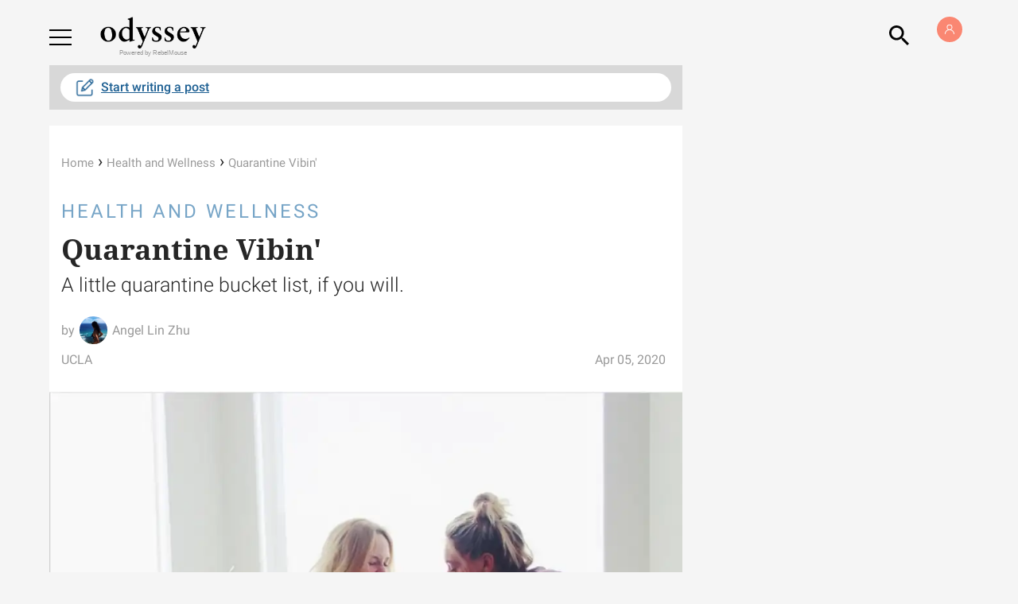

--- FILE ---
content_type: application/javascript; charset=utf-8
request_url: https://fundingchoicesmessages.google.com/f/AGSKWxXX1u5HszAu9uFspRK4LXAxd0QKtTWyCrQlcA-P0FqKY7lqAWmGsSNejxv8b8264H4NZ2rxy9ORwlQJW4TAavqnMVwoLYasTZpFvyBeQA22KWX5J-u0cbzjtDGO9Jy-Ohxw1rKmO6BbmKAo00kEpVf9L5UNv8kkd3wW-yyNM1BfC3Tr-bhHfpoi7Fsc/__ad_sense/&show_ad_/ads/top./popundercode18./bannerjs.php?
body_size: -1292
content:
window['c64b6822-41af-41eb-b689-a9f402a95006'] = true;